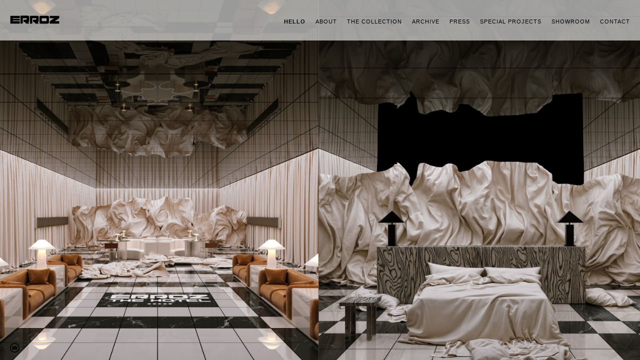

--- FILE ---
content_type: text/html; charset=UTF-8
request_url: https://www.pabloerroz.com/video-tbul/
body_size: 14601
content:
<!doctype html>
<html lang="es" site-body ng-controller="baseController" prefix="og: http://ogp.me/ns#">
<head>
        <title>VIDEO</title>
    <base href="/">
    <meta charset="UTF-8">
    <meta http-equiv="X-UA-Compatible" content="IE=edge,chrome=1">
    <meta name="viewport" content="width=device-width, initial-scale=1">

    <link rel="manifest" href="/manifest.webmanifest">

	
    <meta name="keywords" content="pabloerroz.com, VIDEO, ">
    <meta name="generator" content="pabloerroz.com">
    <meta name="author" content="pabloerroz.com">

    <meta itemprop="name" content="VIDEO">
    <meta itemprop="url" content="https://www.pabloerroz.com/video-tbul/">

    <link rel="alternate" type="application/rss+xml" title="RSS VIDEO" href="/extra/rss" />
    <!-- Open Graph data -->
    <meta property="og:title" name="title" content="VIDEO">

	
    <meta property="og:site_name" content="ERROZ">
    <meta property="og:url" content="https://www.pabloerroz.com/video-tbul/">
    <meta property="og:type" content="website">

            <!--    This part will not change dynamically: except for Gallery image-->

    <meta property="og:image" content="https://img.youtube.com/vi/2yTnvCxh6dQ/maxresdefault.jpg">
    <meta property="og:image:height" content="auto">
    <meta property="og:image:width" content="auto">

    
    <meta property="fb:app_id" content="291101395346738">

    <!-- Twitter Card data -->
    <meta name="twitter:url" content="https://www.pabloerroz.com/video-tbul/">
    <meta name="twitter:title" content="VIDEO">

	
	<meta name="twitter:site" content="ERROZ">
    <meta name="twitter:creator" content="pabloerroz.com">

    <link rel="dns-prefetch" href="https://cdn.portfolioboxdns.com">

    	
    <link rel="icon" href="https://dvqlxo2m2q99q.cloudfront.net/000_clients/219454/file/captura-de-pantalla-2025-12-16-a-las-84713-49063b.png" type="image/png" />
    <link rel="shortcut icon" href="https://dvqlxo2m2q99q.cloudfront.net/000_clients/219454/file/captura-de-pantalla-2025-12-16-a-las-84713-49063b.png" type="image/png" />

	<!-- sourcecss -->
<link rel="stylesheet" href="https://cdn.portfolioboxdns.com/pb3/application/_output/pb.out.front.ver.1764936980995.css" />
<!-- /sourcecss -->

    

</head>
<body id="pb3-body" pb-style="siteBody.getStyles()" style="visibility: hidden;" ng-cloak class="{{siteBody.getClasses()}}" data-rightclick="{{site.EnableRightClick}}" data-imgshadow="{{site.ThumbDecorationHasShadow}}" data-imgradius="{{site.ThumbDecorationBorderRadius}}"  data-imgborder="{{site.ThumbDecorationBorderWidth}}">

<img ng-if="site.LogoDoUseFile == 1" ng-src="{{site.LogoFilePath}}" alt="" style="display:none;">

<pb-scrol-to-top></pb-scrol-to-top>

<div class="containerNgView" ng-view autoscroll="true" page-font-helper></div>

<div class="base" ng-cloak>
    <div ng-if="base.popup.show" class="popup">
        <div class="bg" ng-click="base.popup.close()"></div>
        <div class="content basePopup">
            <div ng-include="base.popup.view"></div>
        </div>
    </div>
</div>

<logout-front></logout-front>

<script src="https://cdn.portfolioboxdns.com/pb3/application/_output/3rd.out.front.ver.js"></script>

<!-- sourcejs -->
<script src="https://cdn.portfolioboxdns.com/pb3/application/_output/pb.out.front.ver.1764936980995.js"></script>
<!-- /sourcejs -->

    <script>
        $(function(){
            $(document).on("contextmenu",function(e){
                return false;
            });
            $("body").on('mousedown',"img",function(){
                return false;
            });
            document.body.style.webkitTouchCallout='none';

	        $(document).on("dragstart", function() {
		        return false;
	        });
        });
    </script>
	<style>
		img {
			user-drag: none;
			user-select: none;
			-moz-user-select: none;
			-webkit-user-drag: none;
			-webkit-user-select: none;
			-ms-user-select: none;
		}
		[data-role="mobile-body"] .type-galleries main .gallery img{
			pointer-events: none;
		}
	</style>

<script>
    var isLoadedFromServer = true;
    var seeLiveMobApp = "";

    if(seeLiveMobApp == true || seeLiveMobApp == 1){
        if(pb.utils.isMobile() == true){
            pbAng.isMobileFront = seeLiveMobApp;
        }
    }
    var serverData = {
        siteJson : {"Guid":"1682KfjRpYDN49g","Id":219454,"Url":"pabloerroz.com","IsUnpublished":0,"SecondaryUrl":"pabloerroz.portfoliobox.net","AccountType":1,"LanguageId":4,"IsSiteLocked":0,"MetaValidationTag":null,"CustomCss":"","CustomHeaderBottom":null,"CustomBodyBottom":"","MobileLogoText":"PABLO ERROZ","MobileMenuBoxColor":"#ffffff","MobileLogoDoUseFile":1,"MobileLogoFileName":"ok2-03-731fd6.png","MobileLogoFileHeight":580,"MobileLogoFileWidth":1335,"MobileLogoFileNameS3Id":0,"MobileLogoFilePath":"https:\/\/dvqlxo2m2q99q.cloudfront.net\/000_clients\/219454\/file\/ok2-03-731fd6.png","MobileLogoFontFamily":"Impact,Haettenschweiler,'Franklin Gothic Bold',Charcoal,'Helvetica Inserat','Bitstream Vera Sans Bold','Arial Black',sans-serif","MobileLogoFontSize":"17px","MobileLogoFontVariant":null,"MobileLogoFontColor":"#000000","MobileMenuFontFamily":"'Helvetica Neue',Helvetica,Arial,sans-serif","MobileMenuFontSize":"14px","MobileMenuFontVariant":null,"MobileMenuFontColor":"#000000","MobileMenuIconColor":"#000000","SiteTitle":"ERROZ","SeoKeywords":"","SeoDescription":"www.pabloerroz.com","ShowSocialMediaLinks":1,"SocialButtonStyle":2,"SocialButtonColor":"#000000","SocialShowShareButtons":0,"SocialFacebookShareUrl":"https:\/\/www.facebook.com\/pages\/Pablo-Erroz\/212063408888874?ref=bookmarks","SocialFacebookUrl":null,"SocialTwitterUrl":null,"SocialFlickrUrl":null,"SocialLinkedInUrl":null,"SocialGooglePlusUrl":null,"SocialPinterestUrl":null,"SocialInstagramUrl":"http:\/\/instagram.com\/pabloerroz","SocialBlogUrl":null,"SocialFollowButton":0,"SocialFacebookPicFileName":null,"SocialHideLikeButton":1,"SocialFacebookPicFileNameS3Id":0,"SocialFacebookPicFilePath":null,"BgImagePosition":1,"BgUseImage":0,"BgColor":"#ffffff","BgFileName":null,"BgFileWidth":null,"BgFileHeight":null,"BgFileNameS3Id":0,"BgFilePath":null,"BgBoxColor":"#ffffff","LogoDoUseFile":1,"LogoText":"ERROZ","LogoFileName":"ok2-03-1fa22a.png","LogoFileHeight":580,"LogoFileWidth":1335,"LogoFileNameS3Id":0,"LogoFilePath":"https:\/\/dvqlxo2m2q99q.cloudfront.net\/000_clients\/219454\/file\/ok2-03-1fa22a.png","LogoDisplayHeight":"43px","LogoFontFamily":"Impact,Haettenschweiler,'Franklin Gothic Bold',Charcoal,'Helvetica Inserat','Bitstream Vera Sans Bold','Arial Black',sans-serif","LogoFontVariant":null,"LogoFontSize":"24px","LogoFontColor":"#000000","LogoFontSpacing":"5px","LogoFontUpperCase":1,"ActiveMenuFontIsUnderline":0,"ActiveMenuFontIsItalic":0,"ActiveMenuFontIsBold":1,"ActiveMenuFontColor":"#000000","HoverMenuFontIsUnderline":0,"HoverMenuFontIsItalic":0,"HoverMenuFontIsBold":0,"HoverMenuBackgroundColor":"transparent","ActiveMenuBackgroundColor":null,"MenuFontFamily":"'Helvetica Neue',Helvetica,Arial,sans-serif","MenuFontVariant":"","MenuFontSize":"11px","MenuFontColor":"#000000","MenuFontColorHover":"#c9c9c9","MenuBoxColor":"#ffffff","MenuBoxBorder":0,"MenuFontSpacing":"4px","MenuFontUpperCase":1,"H1FontFamily":"Impact,Haettenschweiler,'Franklin Gothic Bold',Charcoal,'Helvetica Inserat','Bitstream Vera Sans Bold','Arial Black',sans-serif","H1FontVariant":null,"H1FontColor":"#3d3d3d","H1FontSize":"22px","H1Spacing":"1px","H1UpperCase":1,"H2FontFamily":"Impact,Haettenschweiler,'Franklin Gothic Bold',Charcoal,'Helvetica Inserat','Bitstream Vera Sans Bold','Arial Black',sans-serif","H2FontVariant":null,"H2FontColor":"#3d3d3d","H2FontSize":"19px","H2Spacing":"1px","H2UpperCase":1,"H3FontFamily":"Impact,Haettenschweiler,'Franklin Gothic Bold',Charcoal,'Helvetica Inserat','Bitstream Vera Sans Bold','Arial Black',sans-serif","H3FontVariant":null,"H3FontColor":"#3d3d3d","H3FontSize":"14px","H3Spacing":"1px","H3UpperCase":0,"PFontFamily":"'Helvetica Neue',Helvetica,Arial,sans-serif","PFontVariant":null,"PFontColor":"#7a7a7a","PFontSize":"12px","PLineHeight":"15px","PLinkColor":"#0da9d9","PLinkColorHover":"#09a2b0","PSpacing":"1px","PUpperCase":0,"ListFontFamily":"Archivo","ListFontVariant":"regular","ListFontColor":"#000000","ListFontSize":"10px","ListSpacing":"2px","ListUpperCase":1,"ButtonColor":"#0a0a0a","ButtonHoverColor":"#eb0505","ButtonTextColor":"#ffffff","SiteWidth":2,"ImageQuality":null,"DznLayoutGuid":5,"DsnLayoutViewFile":"top01","DsnLayoutTitle":"top01","DsnLayoutType":"wide","DsnMobileLayoutGuid":8,"DsnMobileLayoutViewFile":"mobilemenu08","DsnMobileLayoutTitle":"mobilemenu08","FaviconFileNameS3Id":0,"FaviconFileName":"captura-de-pantalla-2025-12-16-a-las-84713-49063b.png","FaviconFilePath":"https:\/\/dvqlxo2m2q99q.cloudfront.net\/000_clients\/219454\/file\/captura-de-pantalla-2025-12-16-a-las-84713-49063b.png","ThumbDecorationBorderRadius":"0px","ThumbDecorationBorderWidth":"0px","ThumbDecorationBorderColor":"#000000","ThumbDecorationHasShadow":0,"MobileLogoDisplayHeight":"63px","IsFooterActive":0,"FooterContent":null,"MenuIsInfoBoxActive":0,"MenuInfoBoxText":"","MenuImageFileName":null,"MenuImageFileNameS3Id":null,"MenuImageFilePath":null,"FontCss":"<link id='sitefonts' href='https:\/\/fonts.googleapis.com\/css?subset=latin,latin-ext,greek,cyrillic&family=Archivo:regular' rel='stylesheet' type='text\/css'>","ShopSettings":{"Guid":"219454yOPbIOhU","SiteId":219454,"ShopName":"Pablo Erroz","Email":"info@pabloerroz.com","ResponseSubject":"Gracias por tu compra!","ResponseEmail":"Hola! Gracias por realizar tu compra recientemente con nosotros. Actualmente nos encontramos gestionando tu pedido, el cual recibir\u00e1s en un plazo m\u00e1ximo de 1-2 semanas. Por favor, no dudes en contactarnos para cualquier duda o aclaraci\u00f3n.\n\nHasta pronto!\n\nHello! Thank you for making your purchase recently with us. We are currently managing your order, which you will receive within 1-2 weeks. Please do not hesitate to contact us for any questions or clarifications.\n\nSee you soon!","ReceiptNote":null,"PaymentMethod":"paypal","InvoiceDueDays":30,"HasStripeUserData":null,"Address":"C\/Emilio Darder, 25 - 6B","Zip":7013,"City":"Palma de Mallorca","CountryCode":"ES","OrgNr":"43186972X","PayPalEmail":"pabloerroz@gmail.com","Currency":"EUR","ShippingInfo":null,"ReturnPolicy":null,"TermsConditions":null,"ShippingRegions":[{"Guid":"219454DeO3ivck","SiteId":219454,"CountryCode":"ES","ShippingCost":10,"created_at":"2020-06-19 09:36:11","updated_at":"2020-06-19 09:36:11"},{"Guid":"219454R5YdEWgH","SiteId":219454,"CountryCode":"EU","ShippingCost":15,"created_at":"2015-02-21 13:53:02","updated_at":"2016-03-23 03:05:38"}],"TaxRegions":[]},"UserTranslatedText":{"Guid":"219454f4cQEiZm","SiteId":219454,"Message":"Mensaje","YourName":"Tu nombre","EnterTheLetters":"Introduce las letras","Send":"Enviar","ThankYou":"Gracias","Refresh":"Actualizar","Follow":"Seguir","Comment":"Comentar","Share":"Compartir","CommentOnPage":"Comentar en la p\u00e1gina","ShareTheSite":"Compartir el sitio","ShareThePage":"Compartir la p\u00e1gina","AddToCart":"Add to cart","ItemWasAddedToTheCart":"The item was added to the cart","Item":"Item","YourCart":"Your cart","YourInfo":"Your info","Quantity":"Quantity","Product":"Product","ItemInCart":"Art\u00edculo en la cesta","BillingAddress":"Direcci\u00f3n de facturaci\u00f3n","ShippingAddress":"Direcci\u00f3n de Env\u00edo","OrderSummary":"Resumen del pedido","ProceedToPay":"Proceder al pago","Payment":"Pago","CardPayTitle":"Informaci\u00f3n de tarjeta de cr\u00e9dito","PaypalPayTitle":"Esta tienda usa PayPal para procesar el pago","InvoicePayTitle":"Esta tienda usa facturas para cobrar el pago","ProceedToPaypal":"Continua a Paypal para pagar","ConfirmInvoice":"Confirmar y recibir factura","NameOnCard":"Nombre en la tarjeta","APrice":"A Price","Options":"Options","SelectYourCountry":"Select your country","Remove":"Remove","NetPrice":"Net price","Vat":"Vat","ShippingCost":"Shipping cost","TotalPrice":"Total price","Name":"Name","Address":"Address","Zip":"Zip","City":"City","State":"Provincia","Country":"Country","Email":"Email","Phone":"Phone","ShippingInfo":"Shipping info","Checkout":"Checkout","Organization":"Organizaci\u00f3n","DescriptionOrder":"Descripci\u00f3n","InvoiceDate":"Fecha de la factura","ReceiptDate":"Fecha del recibo","AmountDue":"Cantidad debida","AmountPaid":"Cantidad pagada","ConfirmAndCheckout":"Confirm and checkout","Back":"Back","Pay":"Pay","ClickToPay":"Click to pay","AnErrorHasOccurred":"An error has occurred","PleaseContactUs":"Please contact us","Receipt":"Receipt","Print":"Print","Date":"Date","OrderNr":"Order nr","PayedWith":"Payed with","Seller":"Seller","HereIsYourReceipt":"Here is your receipt","AcceptTheTerms":"I accept the terms & refund policy","Unsubscribe":"Darse de baja","ViewThisOnline":"Ver online","Price":"Precio","SubTotal":"Subtotal","Tax":"Impuesto","OrderCompleteMessage":"Por favor descarga tu recibo.","DownloadReceipt":"Descargar recibo","ReturnTo":"Volver al sitio","ItemPurchasedFrom":"los art\u00edculos fueron comprados de","SameAs":"Igual que","SoldOut":"AGOTADO","ThisPageIsLocked":"La p\u00e1gina est\u00e1 bloqueada","Invoice":"Factura","BillTo":"Cobrar a:","Ref":"N\u00ba de referencia.","DueDate":"Fecha de vencimiento","Notes":"Notas:","CookieMessage":"Usamos cookies para brindarte la mejor experiencia en nuestro sitio. Al continuar utilizando este sitio web, estas aceptando el uso de cookies.","CompleteOrder":"\u00a1Gracias por tu pedido!","Prev":"Anterior","Next":"Siguiente","Tags":"Etiquetas","Description":"Descripci\u00f3n","Educations":"Educaci\u00f3n","Experiences":"Experiencia","Awards":"Premios","Exhibitions":"Exhibiciones","Skills":"Habilidades","Interests":"Intereses","Languages":"Idiomas","Contacts":"Contactos","Present":"Actual","created_at":"2014-09-25 20:50:59","updated_at":"2016-03-23 03:05:36"},"GoogleAnalyticsSnippet":"","GoogleAnalyticsObjects":null,"EnableRightClick":null,"EnableCookie":0,"EnableRSS":0,"SiteBGThumb":null,"ClubType":null,"ClubMemberAtSiteId":null,"ProfileImageFileName":null,"ProfileImageS3Id":null,"CoverImageFileName":null,"CoverImageS3Id":null,"ProfileImageFilePath":null,"CoverImageFilePath":null,"StandardBgImage":null,"NrOfProLikes":8,"NrOfFreeLikes":0,"NrOfLikes":8,"ClientCountryCode":"ES","HasRequestedSSLCert":3,"CertNextUpdateDate":1731086317,"IsFlickrWizardComplete":null,"FlickrNsId":null,"SignUpAccountType":null,"created_at":1411671059000},
        pageJson : {"Guid":"219454PmKy13PP","PageTitle":"VIDEO","Uri":"video-tbul","IsStartPage":0,"IsFavorite":0,"IsUnPublished":0,"IsPasswordProtected":0,"SeoDescription":"","BlockContent":"","DescriptionPosition":0,"ListImageMargin":null,"ListImageSize":0,"BgImage":null,"BgImageHeight":0,"BgImageWidth":0,"BgImagePosition":0,"BgImageS3LocationId":0,"PageBGThumb":null,"AddedToClubId":null,"DznTemplateGuid":129,"DsnTemplateType":"other","DsnTemplateSubGroup":"special","DsnTemplatePartDirective":null,"DsnTemplateViewFile":"fullcontentvideo","DsnTemplateProperties":[{"type":"main-video-prop","position":"contentPanel","settings":{"showFitToScreen":0}}],"DsnTemplateHasPicview":null,"DsnTemplateIsCustom":null,"DsnTemplateCustomTitle":null,"DsnTemplateCustomHtml":"","DsnTemplateCustomCss":"","DsnTemplateCustomJs":"","Video":{"Guid":"2194544ZyoBfcl","EmbeddedCode":null,"OriginalVideoUrl":"http:\/\/www.youtube.com\/watch?v=2yTnvCxh6dQ","VideoUrl":"https:\/\/www.youtube.com\/embed\/2yTnvCxh6dQ","Height":720,"Width":1280,"ThumbUrl":"https:\/\/img.youtube.com\/vi\/2yTnvCxh6dQ\/maxresdefault.jpg"},"AddedToExpo":0,"FontCss":"","CreatedAt":"2018-02-07 19:39:56"},
        menuJson : [{"Guid":"219454yf9mwiCy","SiteId":219454,"PageGuid":"219454Vb8wE0Rn","Title":"HELLO","Url":"\/hello-gwnt","Target":"_self","ListOrder":0,"ParentGuid":null,"created_at":"2022-03-18 12:16:10","updated_at":"2022-03-18 12:16:41","Children":[]},{"Guid":"21945414267Ke0v","SiteId":219454,"PageGuid":"21945414267IOUU","Title":"ABOUT","Url":"about","Target":"_self","ListOrder":1,"ParentGuid":null,"created_at":"2014-09-25 20:53:06","updated_at":"2023-11-30 16:36:45","Children":[{"Guid":"219454NpdzQ0vf","SiteId":219454,"PageGuid":null,"Title":"Sustainability","Url":"https:\/\/blue-bite-marketing-7.bluebite.io\/5485031e-f753-41a2-826a-be7680eb3eec?swiper=hide","Target":"_self","ListOrder":0,"ParentGuid":"21945414267Ke0v","created_at":"2021-06-10 08:15:08","updated_at":"2022-04-18 17:34:52","Children":[]}]},{"Guid":"219454x2llF3lR","SiteId":219454,"PageGuid":"219454T6cQp3LN","Title":"THE COLLECTION","Url":"\/thecolection","Target":"_self","ListOrder":2,"ParentGuid":null,"created_at":"2025-03-11 21:10:09","updated_at":"2025-03-11 21:25:46","Children":[{"Guid":"219454AJxYAMqk","SiteId":219454,"PageGuid":"219454iqP1pbd4","Title":"SHOW VIDEO","Url":"\/showvideo-wle2","Target":"_self","ListOrder":0,"ParentGuid":"219454x2llF3lR","created_at":"2025-03-31 16:50:25","updated_at":"2025-03-31 16:51:55","Children":[]},{"Guid":"2194548m08D9FO","SiteId":219454,"PageGuid":"219454nDY7SgPI","Title":"BACKSTAGE","Url":"\/backstage-jzm1","Target":"_self","ListOrder":1,"ParentGuid":"219454x2llF3lR","created_at":"2025-03-31 18:25:54","updated_at":"2025-03-31 19:05:31","Children":[]},{"Guid":"219454qEBLXJQ3","SiteId":219454,"PageGuid":"219454XWOQXoVH","Title":"BEHIND THE SCENES","Url":"\/behindthescenes-hu5l","Target":"_self","ListOrder":2,"ParentGuid":"219454x2llF3lR","created_at":"2025-03-31 17:55:07","updated_at":"2025-03-31 19:05:31","Children":[]}]},{"Guid":"219454143264SEW","SiteId":219454,"PageGuid":null,"Title":"ARCHIVE","Url":null,"Target":"_self","ListOrder":3,"ParentGuid":null,"created_at":"2014-11-23 12:48:24","updated_at":"2025-03-11 21:25:46","Children":[{"Guid":"219454VUr9aG1H","SiteId":219454,"PageGuid":"2194543B6dyg7F","Title":"ANNUAL 2024","Url":"\/thecollection","Target":"_self","ListOrder":0,"ParentGuid":"219454143264SEW","created_at":"2024-02-21 15:58:18","updated_at":"2025-03-11 21:24:16","Children":[{"Guid":"2194542ISVZZcw","SiteId":219454,"PageGuid":"219454BFODxeKR","Title":"SHOW VIDEO","Url":"\/showvideo-8p0a","Target":"_self","ListOrder":0,"ParentGuid":"219454VUr9aG1H","created_at":"2024-02-21 15:56:47","updated_at":"2024-02-21 16:07:19","Children":[]},{"Guid":"2194546VyiebXe","SiteId":219454,"PageGuid":"219454nDpklVfq","Title":"BACKSTAGE","Url":"\/backstage-pkeh","Target":"_self","ListOrder":1,"ParentGuid":"219454VUr9aG1H","created_at":"2024-05-05 20:19:45","updated_at":"2024-05-05 20:45:15","Children":[]}]},{"Guid":"219454YHhUP1Bm","SiteId":219454,"PageGuid":"219454WcZzs359","Title":"ANNUAL 2023","Url":"\/non-seasonal2023","Target":"_self","ListOrder":1,"ParentGuid":"219454143264SEW","created_at":"2023-02-25 09:24:05","updated_at":"2025-03-11 21:24:46","Children":[{"Guid":"2194545O9VmRBf","SiteId":219454,"PageGuid":"219454CEycRlqX","Title":"SHOW VIDEO","Url":"\/showvideo-3dai","Target":"_self","ListOrder":0,"ParentGuid":"219454YHhUP1Bm","created_at":"2023-02-26 09:32:19","updated_at":"2023-02-26 09:36:18","Children":[]},{"Guid":"219454SFLGkfL7","SiteId":219454,"PageGuid":"219454WnIwIF1F","Title":"BACKSTAGE","Url":"\/backstage-kace","Target":"_self","ListOrder":1,"ParentGuid":"219454YHhUP1Bm","created_at":"2023-08-20 11:07:53","updated_at":"2023-08-20 12:03:24","Children":[]},{"Guid":"219454EyNP3M1G","SiteId":219454,"PageGuid":"219454pQrx2GCm","Title":"BEHIND THE SCENES","Url":"\/behindthescenes-zqri","Target":"_self","ListOrder":2,"ParentGuid":"219454YHhUP1Bm","created_at":"2023-04-05 10:08:10","updated_at":"2023-08-20 12:03:24","Children":[]}]},{"Guid":"219454mCd6sVZG","SiteId":219454,"PageGuid":"2194549I1pU324","Title":"ANNUAL 2022","Url":"\/non-seasonal2223","Target":"_self","ListOrder":2,"ParentGuid":"219454143264SEW","created_at":"2022-03-18 12:05:11","updated_at":"2025-03-11 21:25:16","Children":[{"Guid":"2194545XYA1AiW","SiteId":219454,"PageGuid":"219454V4jVdJ4f","Title":"SHOW VIDEO ","Url":"\/showvideo-s49o","Target":"_self","ListOrder":0,"ParentGuid":"219454mCd6sVZG","created_at":"2022-03-18 12:11:40","updated_at":"2022-03-18 12:13:40","Children":[]},{"Guid":"2194546PBwnyFd","SiteId":219454,"PageGuid":"2194542O97b3i6","Title":"BACKSTAGE","Url":"\/backstage-gomh","Target":"_self","ListOrder":1,"ParentGuid":"219454mCd6sVZG","created_at":"2022-06-13 16:14:45","updated_at":"2022-06-13 16:24:16","Children":[]},{"Guid":"219454qK6SbD99","SiteId":219454,"PageGuid":"219454mq1Dj1QF","Title":"TRACEABILITY","Url":"\/traceability","Target":"_self","ListOrder":2,"ParentGuid":"219454mCd6sVZG","created_at":"2022-03-18 12:09:41","updated_at":"2022-06-13 16:24:16","Children":[]},{"Guid":"219454BbLvhX76","SiteId":219454,"PageGuid":"2194545FejMWHa","Title":"XYEARS EDITION - THANKYOU","Url":"\/xyearsedition-thankyou","Target":"_self","ListOrder":3,"ParentGuid":"219454mCd6sVZG","created_at":"2022-03-18 12:17:40","updated_at":"2022-06-13 16:24:16","Children":[]}]},{"Guid":"219454TJTSLapF","SiteId":219454,"PageGuid":"219454vIapHmhs","Title":"ANNUAL 2021","Url":"\/non-seasonal2022-ljkx","Target":"_self","ListOrder":3,"ParentGuid":"219454143264SEW","created_at":"2021-04-22 18:15:28","updated_at":"2025-03-11 21:25:16","Children":[{"Guid":"219454IT4UDMB2","SiteId":219454,"PageGuid":"219454QArQ3hz4","Title":"PART 2","Url":"\/part2","Target":"_self","ListOrder":0,"ParentGuid":"219454TJTSLapF","created_at":"2021-10-30 09:31:08","updated_at":"2022-01-09 12:45:58","Children":[]},{"Guid":"219454DWi07OMF","SiteId":219454,"PageGuid":"219454XJTWWP63","Title":"CAMPAIGN","Url":"\/campaign-cw4h","Target":"_self","ListOrder":1,"ParentGuid":"219454TJTSLapF","created_at":"2022-01-09 12:38:28","updated_at":"2022-01-09 12:45:58","Children":[]},{"Guid":"219454nWi8vZDX","SiteId":219454,"PageGuid":"219454Sb3uJSx5","Title":"SHOW VIDEO - MBFWM","Url":"\/showvideo-ir3x","Target":"_self","ListOrder":2,"ParentGuid":"219454TJTSLapF","created_at":"2021-04-30 12:23:48","updated_at":"2022-01-09 12:45:58","Children":[]},{"Guid":"219454a1Hb6Uf9","SiteId":219454,"PageGuid":"219454oiZ5Idas","Title":"DIGITAL SHOW IN LA PEDRERA","Url":"\/digitalshowinlapedrera","Target":"_self","ListOrder":3,"ParentGuid":"219454TJTSLapF","created_at":"2021-04-30 12:27:18","updated_at":"2022-01-09 12:45:28","Children":[]},{"Guid":"219454JRNIm5V0","SiteId":219454,"PageGuid":"219454Ks3mhKO0","Title":"BEHIND THE SCENES","Url":"\/behindthescenes-rbwj","Target":"_self","ListOrder":4,"ParentGuid":"219454TJTSLapF","created_at":"2021-09-04 18:43:52","updated_at":"2022-01-09 12:45:28","Children":[]},{"Guid":"219454G85P3hjH","SiteId":219454,"PageGuid":"219454ZKsixOK3","Title":"BACKSTAGE","Url":"\/backstage-mv6q","Target":"_self","ListOrder":5,"ParentGuid":"219454TJTSLapF","created_at":"2021-10-04 13:03:50","updated_at":"2022-01-09 12:45:28","Children":[]},{"Guid":"2194549tIYE4kB","SiteId":219454,"PageGuid":"21945496sWt2DI","Title":"PROCESSES","Url":"\/process-eysh","Target":"_self","ListOrder":6,"ParentGuid":"219454TJTSLapF","created_at":"2021-07-27 11:14:09","updated_at":"2022-01-09 12:45:28","Children":[]}]},{"Guid":"2194542KFH1IiR","SiteId":219454,"PageGuid":"2194547i7gtikB","Title":"ANNUAL 2020","Url":"\/non-seasonal2021","Target":"_self","ListOrder":4,"ParentGuid":"219454143264SEW","created_at":"2020-02-08 14:50:43","updated_at":"2025-03-11 21:25:16","Children":[{"Guid":"219454MjLP7TZE","SiteId":219454,"PageGuid":"219454IZfF9eHT","Title":"SHOW VIDEO","Url":"\/showvideo-cjg0","Target":"_self","ListOrder":0,"ParentGuid":"2194542KFH1IiR","created_at":"2020-02-08 15:19:30","updated_at":"2020-02-09 09:28:15","Children":[]},{"Guid":"219454s4a41Qwm","SiteId":219454,"PageGuid":"2194549sSVzuRb","Title":"CAMPAIGN","Url":"\/campaign-h6c4","Target":"_self","ListOrder":1,"ParentGuid":"2194542KFH1IiR","created_at":"2020-12-08 10:43:00","updated_at":"2020-12-08 10:45:00","Children":[]},{"Guid":"2194548WJJVJv0","SiteId":219454,"PageGuid":"219454ej6swqmn","Title":"BACKSTAGE","Url":"\/backstage-0hob","Target":"_self","ListOrder":2,"ParentGuid":"2194542KFH1IiR","created_at":"2020-03-03 16:35:14","updated_at":"2020-12-08 10:45:00","Children":[]},{"Guid":"219454VQ4UUevO","SiteId":219454,"PageGuid":"219454TMR3sTfq","Title":"BEHIND SCENES","Url":"\/behindscenes","Target":"_self","ListOrder":3,"ParentGuid":"2194542KFH1IiR","created_at":"2020-03-03 17:08:40","updated_at":"2020-12-08 10:45:00","Children":[]},{"Guid":"219454hUAqVA8Q","SiteId":219454,"PageGuid":"219454U7QfzJU0","Title":"ARTWORKS","Url":"\/artworks","Target":"_self","ListOrder":4,"ParentGuid":"2194542KFH1IiR","created_at":"2021-02-03 07:57:49","updated_at":"2021-02-03 08:02:12","Children":[]}]},{"Guid":"219454SILJ3p3O","SiteId":219454,"PageGuid":"219454iiI5YHtW","Title":"ANNUAL 2019","Url":"\/non-seasonal2020","Target":"_self","ListOrder":5,"ParentGuid":"219454143264SEW","created_at":"2019-02-13 13:30:48","updated_at":"2025-03-11 21:25:16","Children":[{"Guid":"219454N0EpKX7t","SiteId":219454,"PageGuid":"219454LD73nuXM","Title":"SHOW VIDEO","Url":"\/showvideo","Target":"_self","ListOrder":0,"ParentGuid":"219454SILJ3p3O","created_at":"2019-02-13 14:51:41","updated_at":"2019-02-13 14:52:11","Children":[]},{"Guid":"219454IadIWy8w","SiteId":219454,"PageGuid":"219454poBy4MVp","Title":"CAMPAIGN","Url":"\/campaign-veum","Target":"_self","ListOrder":1,"ParentGuid":"219454SILJ3p3O","created_at":"2019-07-16 13:16:52","updated_at":"2019-07-16 13:21:52","Children":[]},{"Guid":"219454YXJHnmL4","SiteId":219454,"PageGuid":"219454jVPxLP6I","Title":"BEHIND THE SCENES","Url":"\/behindthescenes","Target":"_self","ListOrder":2,"ParentGuid":"219454SILJ3p3O","created_at":"2019-04-22 17:45:38","updated_at":"2019-07-16 13:21:52","Children":[]}]},{"Guid":"219454BfTtw88o","SiteId":219454,"PageGuid":"219454ksOHKBrj","Title":"AUTUMN\/WINTER 19\/20","Url":"\/autumnwinter2019","Target":"_self","ListOrder":6,"ParentGuid":"219454143264SEW","created_at":"2018-02-04 14:20:34","updated_at":"2025-03-11 21:24:16","Children":[{"Guid":"219454hasYG31u","SiteId":219454,"PageGuid":"219454PmKy13PP","Title":"VIDEO","Url":"\/video-tbul","Target":"_self","ListOrder":0,"ParentGuid":"219454BfTtw88o","created_at":"2018-02-07 19:40:02","updated_at":"2018-02-07 19:43:39","Children":[]},{"Guid":"219454ch0FzaGl","SiteId":219454,"PageGuid":"219454qwEptPR4","Title":"BACKSTAGE","Url":"\/backstage-i74r","Target":"_self","ListOrder":1,"ParentGuid":"219454BfTtw88o","created_at":"2018-02-10 10:24:54","updated_at":"2018-02-10 10:47:14","Children":[]},{"Guid":"219454hfoWnA8z","SiteId":219454,"PageGuid":"219454jl515JhT","Title":"MAKING OFF","Url":"\/fwn6f9ff18","Target":"_self","ListOrder":2,"ParentGuid":"219454BfTtw88o","created_at":"2018-02-18 12:03:18","updated_at":"2018-02-18 12:06:19","Children":[]}]},{"Guid":"219454ox8TRYjl","SiteId":219454,"PageGuid":"219454yDWqsCM5","Title":"SPRING SUMMER 2018","Url":"\/springsummer2018","Target":"_self","ListOrder":7,"ParentGuid":"219454143264SEW","created_at":"2017-06-28 09:38:22","updated_at":"2025-03-11 21:24:17","Children":[{"Guid":"219454SL57bpxw","SiteId":219454,"PageGuid":"219454jl91beTi","Title":"VIDEO","Url":"\/video-lo9e","Target":"_self","ListOrder":0,"ParentGuid":"219454ox8TRYjl","created_at":"2017-06-28 09:49:22","updated_at":"2017-06-28 13:31:59","Children":[]},{"Guid":"219454IxcuT8er","SiteId":219454,"PageGuid":"219454xw3tGZYF","Title":"CAMPAIGN","Url":"\/campaign-sjwv","Target":"_self","ListOrder":1,"ParentGuid":"219454ox8TRYjl","created_at":"2018-04-07 10:36:35","updated_at":"2018-04-07 10:42:35","Children":[]},{"Guid":"2194543IOe5u7l","SiteId":219454,"PageGuid":"219454j4RU7y4t","Title":"BACKSTAGE","Url":"\/backstage-b6lw","Target":"_self","ListOrder":2,"ParentGuid":"219454ox8TRYjl","created_at":"2017-07-17 11:23:09","updated_at":"2018-04-07 10:42:35","Children":[]},{"Guid":"219454cWCScmF3","SiteId":219454,"PageGuid":"219454tcZySz5b","Title":"MAKING OFF","Url":"\/makingof-zplu","Target":"_self","ListOrder":3,"ParentGuid":"219454ox8TRYjl","created_at":"2017-07-11 09:41:46","updated_at":"2021-06-17 11:50:55","Children":[]}]},{"Guid":"219454q3f8nBip","SiteId":219454,"PageGuid":"219454KclKQQYu","Title":"AUTUMN\/WINTER 2018","Url":"\/autunwinter2018","Target":"_self","ListOrder":8,"ParentGuid":"219454143264SEW","created_at":"2017-02-10 11:28:09","updated_at":"2025-03-11 21:24:17","Children":[{"Guid":"219454lZSMTpon","SiteId":219454,"PageGuid":"219454a4gqsk5V","Title":"VIDEO","Url":"\/video-mfr4","Target":"_self","ListOrder":0,"ParentGuid":"219454q3f8nBip","created_at":"2017-02-10 17:38:56","updated_at":"2017-02-10 17:40:27","Children":[]},{"Guid":"219454L2c0XVO1","SiteId":219454,"PageGuid":"219454YF2rg0F1","Title":"BACKSTAGE","Url":"\/backstage-ohuw","Target":"_self","ListOrder":1,"ParentGuid":"219454q3f8nBip","created_at":"2017-03-02 20:06:43","updated_at":"2017-03-02 21:55:27","Children":[]},{"Guid":"219454R5MTO0NX","SiteId":219454,"PageGuid":"2194544CdAuurZ","Title":"MAKING OFF","Url":"\/makingoff","Target":"_self","ListOrder":2,"ParentGuid":"219454q3f8nBip","created_at":"2017-03-03 16:30:23","updated_at":"2017-03-03 16:32:24","Children":[]}]},{"Guid":"2194541633GZFc","SiteId":219454,"PageGuid":"2194541633zfZM","Title":"AUTUMN\/WINTER 2017","Url":"autumnwinter-201736","Target":"_self","ListOrder":9,"ParentGuid":"219454143264SEW","created_at":"2016-02-03 20:28:42","updated_at":"2025-03-11 21:24:17","Children":[{"Guid":"2194542xNKe20w","SiteId":219454,"PageGuid":"219454hofFJwmz","Title":"VIDEO","Url":"\/video-fket","Target":"_self","ListOrder":0,"ParentGuid":"2194541633GZFc","created_at":"2019-08-15 12:11:28","updated_at":"2019-08-15 12:15:27","Children":[]},{"Guid":"2194541633aDsL","SiteId":219454,"PageGuid":"2194541633Vqgo","Title":"BACKSTAGE","Url":"backstage25","Target":"_self","ListOrder":1,"ParentGuid":"2194541633GZFc","created_at":"2016-02-03 21:21:06","updated_at":"2024-08-27 10:02:43","Children":[]},{"Guid":"2194541634YcMS","SiteId":219454,"PageGuid":"2194541634KBtp","Title":"PREVIEW","Url":"preview","Target":"_self","ListOrder":2,"ParentGuid":"2194541633GZFc","created_at":"2016-02-04 16:43:07","updated_at":"2024-08-27 10:02:43","Children":[]},{"Guid":"2194541633Kky8","SiteId":219454,"PageGuid":"2194541633Pwvn","Title":"MAKING OFF","Url":"making-off13","Target":"_self","ListOrder":3,"ParentGuid":"2194541633GZFc","created_at":"2016-02-03 20:48:35","updated_at":"2024-08-27 10:02:43","Children":[]}]},{"Guid":"2194541519789VM","SiteId":219454,"PageGuid":"21945415197EP9s","Title":"SPRING SUMMER 2016","Url":"spring-summer-2016","Target":"_self","ListOrder":10,"ParentGuid":"219454143264SEW","created_at":"2015-07-17 12:24:15","updated_at":"2025-03-11 21:24:17","Children":[{"Guid":"2194547qzBuj5i","SiteId":219454,"PageGuid":"2194540pzMh8q9","Title":"VIDEO","Url":"\/video-wy7w","Target":"_self","ListOrder":0,"ParentGuid":"2194541519789VM","created_at":"2019-08-15 12:16:00","updated_at":"2019-08-15 12:17:30","Children":[]},{"Guid":"21945465fEnp4k","SiteId":219454,"PageGuid":"219454KDx9E9Bw","Title":"WOMENSWEAR CAMPAIGN","Url":"\/womenswearcampaign","Target":"_self","ListOrder":1,"ParentGuid":"2194541519789VM","created_at":"2016-04-26 15:38:08","updated_at":"2019-08-15 12:17:30","Children":[]},{"Guid":"2194541611xsof","SiteId":219454,"PageGuid":"2194541611jhwx","Title":"MENSWEAR CAMPAIGN","Url":"menswear-campaign","Target":"_self","ListOrder":2,"ParentGuid":"2194541519789VM","created_at":"2016-01-12 10:50:05","updated_at":"2019-08-15 12:17:30","Children":[]},{"Guid":"219454151977NbT","SiteId":219454,"PageGuid":"21945415197r5Jc","Title":"BACKSTAGE","Url":"backstage","Target":"_self","ListOrder":3,"ParentGuid":"2194541519789VM","created_at":"2015-07-17 17:08:58","updated_at":"2019-08-15 12:17:30","Children":[]}]},{"Guid":"2194541534pFFn","SiteId":219454,"PageGuid":"2194541534iYly","Title":"AUTUMN\/WINTER 2015-2016","Url":"autumnwinter-2015-2016","Target":"_self","ListOrder":11,"ParentGuid":"219454143264SEW","created_at":"2015-02-04 21:40:04","updated_at":"2025-03-11 21:24:17","Children":[{"Guid":"219454qIQOHSI7","SiteId":219454,"PageGuid":"219454Lk3mMtIy","Title":"VIDEO","Url":"\/video-kdqy","Target":"_self","ListOrder":0,"ParentGuid":"2194541534pFFn","created_at":"2019-08-15 12:18:00","updated_at":"2019-08-15 12:22:09","Children":[]},{"Guid":"21945415273NZG8","SiteId":219454,"PageGuid":"21945415273qx3v","Title":"CAMPAIGN","Url":"campaign88","Target":"_self","ListOrder":1,"ParentGuid":"2194541534pFFn","created_at":"2015-10-01 09:55:18","updated_at":"2019-08-15 12:17:30","Children":[]},{"Guid":"21945415197b6PU","SiteId":219454,"PageGuid":"21945415197t3KE","Title":"BACKSTAGE","Url":"backstage28","Target":"_self","ListOrder":2,"ParentGuid":"2194541534pFFn","created_at":"2015-07-17 17:23:52","updated_at":"2019-08-15 12:17:30","Children":[]}]},{"Guid":"21945414302eoyJ","SiteId":219454,"PageGuid":"21945414302VnXi","Title":"SPRING\/SUMMER 2015","Url":"spring-summer-2015","Target":"_self","ListOrder":12,"ParentGuid":"219454143264SEW","created_at":"2014-10-30 11:07:56","updated_at":"2025-03-11 21:24:17","Children":[{"Guid":"21945414298MYcI","SiteId":219454,"PageGuid":"21945414298zrcl","Title":"VIDEO","Url":"catwalk-video","Target":"_self","ListOrder":0,"ParentGuid":"21945414302eoyJ","created_at":"2014-10-26 14:11:18","updated_at":"2016-03-23 03:05:36","Children":[]},{"Guid":"219454142982q8h","SiteId":219454,"PageGuid":"21945414298bFWU","Title":"BACKSTAGE","Url":"making-off35","Target":"_self","ListOrder":1,"ParentGuid":"21945414302eoyJ","created_at":"2014-10-26 14:12:26","updated_at":"2016-03-23 03:05:36","Children":[]},{"Guid":"21945414302HZUk","SiteId":219454,"PageGuid":"21945414302HHNq","Title":"MAKING OFF","Url":"\/making-of37","Target":"_self","ListOrder":2,"ParentGuid":"21945414302eoyJ","created_at":"2014-10-30 13:58:42","updated_at":"2021-06-17 11:51:55","Children":[]}]},{"Guid":"21945414298EpfF","SiteId":219454,"PageGuid":"21945414298smyM","Title":"AUTUMN\/WINTER '14-'15","Url":"autumnwinter-","Target":"_self","ListOrder":13,"ParentGuid":"219454143264SEW","created_at":"2014-10-26 14:17:30","updated_at":"2025-03-11 21:24:17","Children":[]}]},{"Guid":"219454143023Ngu","SiteId":219454,"PageGuid":"21945414302ZuMt","Title":"PRESS","Url":"press","Target":"_self","ListOrder":4,"ParentGuid":null,"created_at":"2014-10-30 11:14:17","updated_at":"2025-03-11 21:25:47","Children":[]},{"Guid":"219454YqptOb4X","SiteId":219454,"PageGuid":"219454Tb99AZue","Title":"SPECIAL PROJECTS","Url":"\/xxx","Target":"_self","ListOrder":5,"ParentGuid":null,"created_at":"2020-04-13 10:25:39","updated_at":"2025-03-11 21:25:47","Children":[{"Guid":"219454lpvVjUUX","SiteId":219454,"PageGuid":"219454J2uyFh6a","Title":"BRANDS","Url":"\/brands","Target":"_self","ListOrder":0,"ParentGuid":"219454YqptOb4X","created_at":"2024-05-05 11:07:55","updated_at":"2024-05-05 11:09:56","Children":[{"Guid":"219454fueYKNNL","SiteId":219454,"PageGuid":"219454oGeElgxW","Title":"LUCES NAVIDAD COMUNIDAD DE MADRID","Url":"\/lucesnavidadcomunidaddemadrid","Target":"_self","ListOrder":0,"ParentGuid":"219454lpvVjUUX","created_at":"2025-12-01 21:00:19","updated_at":"2025-12-01 21:11:49","Children":[]},{"Guid":"2194544eOKuXit","SiteId":219454,"PageGuid":"219454CVUGEAjZ","Title":"IBERIA | TALENTO A BORDO ","Url":"\/iberiatalentoabordo","Target":"_self","ListOrder":1,"ParentGuid":"219454lpvVjUUX","created_at":"2022-04-15 14:22:14","updated_at":"2025-12-01 21:11:49","Children":[]},{"Guid":"219454nhui5QxN","SiteId":219454,"PageGuid":"219454GlZQIE5E","Title":"XIAOMI","Url":"\/xiaomi","Target":"_self","ListOrder":2,"ParentGuid":"219454lpvVjUUX","created_at":"2024-05-05 14:36:27","updated_at":"2025-12-01 21:11:49","Children":[]},{"Guid":"219454LV57MJNt","SiteId":219454,"PageGuid":"219454YJV1r4Ux","Title":"CHUPA CHUPS","Url":"\/chupachups","Target":"_self","ListOrder":3,"ParentGuid":"219454lpvVjUUX","created_at":"2024-03-13 21:19:01","updated_at":"2025-12-01 21:11:49","Children":[]},{"Guid":"219454is8OySxx","SiteId":219454,"PageGuid":"219454pFtoAJM8","Title":"MALLORCA LIVE FESTIVAL","Url":"\/mallorcalivefestival","Target":"_self","ListOrder":4,"ParentGuid":"219454lpvVjUUX","created_at":"2025-06-23 15:41:25","updated_at":"2025-12-01 21:11:49","Children":[]},{"Guid":"219454kHVGJucc","SiteId":219454,"PageGuid":"219454keWA1w7f","Title":"GREFUSA","Url":"\/grefusaxpabloerroz","Target":"_self","ListOrder":5,"ParentGuid":"219454lpvVjUUX","created_at":"2023-03-10 14:11:38","updated_at":"2025-12-01 21:11:49","Children":[]},{"Guid":"219454d8YgsVac","SiteId":219454,"PageGuid":"219454oSIpqLUQ","Title":"AIR EUROPA + MADO 2024","Url":"\/aireuropa","Target":"_self","ListOrder":6,"ParentGuid":"219454lpvVjUUX","created_at":"2023-09-06 12:53:10","updated_at":"2025-12-01 21:11:49","Children":[]},{"Guid":"2194546g7P8MTy","SiteId":219454,"PageGuid":"219454T68avAMR","Title":"FUJIFILM | INSTAX CAMERA","Url":"\/instaxfujifilm","Target":"_self","ListOrder":7,"ParentGuid":"219454lpvVjUUX","created_at":"2021-06-24 10:32:56","updated_at":"2025-12-01 21:11:49","Children":[]},{"Guid":"219454kCTgA02d","SiteId":219454,"PageGuid":"219454sr51xNxn","Title":"LOTUSSE","Url":"\/lotusse","Target":"_self","ListOrder":8,"ParentGuid":"219454lpvVjUUX","created_at":"2025-03-19 13:29:20","updated_at":"2025-12-01 21:11:49","Children":[]},{"Guid":"219454vusLwGpr","SiteId":219454,"PageGuid":"219454KKK89izK","Title":"FORMICA GROUP","Url":"\/formicagroup","Target":"_self","ListOrder":9,"ParentGuid":"219454lpvVjUUX","created_at":"2025-03-31 17:36:14","updated_at":"2025-12-01 21:11:49","Children":[]},{"Guid":"219454G91fwWOd","SiteId":219454,"PageGuid":"219454VeoiIu2p","Title":"PLOOM","Url":"\/ploom","Target":"_self","ListOrder":10,"ParentGuid":"219454lpvVjUUX","created_at":"2025-03-19 13:03:25","updated_at":"2025-12-01 21:11:49","Children":[]},{"Guid":"219454cn8Bxl0M","SiteId":219454,"PageGuid":"219454NdDjtNDX","Title":"FABRIQUE ASIA | WINTER 2022","Url":"\/fabriqueasia","Target":"_self","ListOrder":11,"ParentGuid":"219454lpvVjUUX","created_at":"2022-11-16 10:46:18","updated_at":"2025-12-01 21:11:49","Children":[]},{"Guid":"219454UZ3AACOh","SiteId":219454,"PageGuid":"219454Y0MWgfJU","Title":"FABRIQUE ASIA |\u00a0SUMMER 2023","Url":"\/fabriquesummer2023collection","Target":"_self","ListOrder":12,"ParentGuid":"219454lpvVjUUX","created_at":"2023-08-16 19:15:25","updated_at":"2025-12-01 21:11:49","Children":[]},{"Guid":"219454uBEhhuke","SiteId":219454,"PageGuid":"219454IhAQwIFF","Title":"CARAMELO 1969","Url":"\/caramelo1969-pchw","Target":"_self","ListOrder":13,"ParentGuid":"219454lpvVjUUX","created_at":"2016-10-28 11:26:01","updated_at":"2025-12-01 21:11:49","Children":[]}]},{"Guid":"219454VN9gK9Ye","SiteId":219454,"PageGuid":"219454tcXzeaI3","Title":"FURNITURES","Url":"\/furnitures","Target":"_self","ListOrder":1,"ParentGuid":"219454YqptOb4X","created_at":"2024-05-05 11:08:26","updated_at":"2024-05-05 12:23:56","Children":[{"Guid":"2194549uLgNgEW","SiteId":219454,"PageGuid":"219454VnnGCIav","Title":"\u00c9TIENNE","Url":"\/aj65d1a63h","Target":"_self","ListOrder":0,"ParentGuid":"219454VN9gK9Ye","created_at":"2024-11-12 11:02:16","updated_at":"2024-11-12 11:36:17","Children":[]},{"Guid":"219454dgb0wCJs","SiteId":219454,"PageGuid":"219454ba65Mcsv","Title":"DAM & MARLOT | MAVILOP 2023","Url":"\/happydamfurniture","Target":"_self","ListOrder":1,"ParentGuid":"219454VN9gK9Ye","created_at":"2023-07-31 11:53:30","updated_at":"2025-03-31 19:12:36","Children":[]},{"Guid":"219454OfPy5NTm","SiteId":219454,"PageGuid":"219454gq31ZYWA","Title":"ELIOT CONTRACT COLLECTION | MAVILOP 2022","Url":"\/eliotcontractcollection","Target":"_self","ListOrder":2,"ParentGuid":"219454VN9gK9Ye","created_at":"2022-04-15 15:07:14","updated_at":"2024-11-12 11:36:17","Children":[]},{"Guid":"219454WFfrGPpM","SiteId":219454,"PageGuid":"2194541cqMkjwS","Title":"ALASKA | MAVILOP 2021","Url":"\/furniturecollection","Target":"_self","ListOrder":3,"ParentGuid":"219454VN9gK9Ye","created_at":"2021-09-14 08:35:25","updated_at":"2024-11-12 11:36:17","Children":[]},{"Guid":"219454rd2qJGaF","SiteId":219454,"PageGuid":"219454Y6wWFFGD","Title":"SILLA MALLORCA | AULETS ARQUITECTES","Url":"\/sillamallorcaauletsarquitectes","Target":"_self","ListOrder":4,"ParentGuid":"219454VN9gK9Ye","created_at":"2023-11-25 11:41:55","updated_at":"2024-11-12 11:36:17","Children":[]}]},{"Guid":"2194547g2ruqcG","SiteId":219454,"PageGuid":"219454cYuvAJ0P","Title":"WINES","Url":"\/wines","Target":"_self","ListOrder":2,"ParentGuid":"219454YqptOb4X","created_at":"2025-06-23 16:51:29","updated_at":"2025-06-23 16:52:30","Children":[{"Guid":"219454RuTKIZWW","SiteId":219454,"PageGuid":"2194541UKUoiTR","Title":"BODEGA LAUS (GRUPO ENATE)","Url":"\/bodegalaus","Target":"_self","ListOrder":0,"ParentGuid":"2194547g2ruqcG","created_at":"2022-04-26 10:41:38","updated_at":"2025-06-23 16:53:30","Children":[]},{"Guid":"219454SeTwK4vo","SiteId":219454,"PageGuid":"219454LDNNdPSv","Title":"CAMPO VIEJO (PERNOD RICARD GROUP)","Url":"\/campoviejoxpabloerroz","Target":"_self","ListOrder":1,"ParentGuid":"2194547g2ruqcG","created_at":"2022-10-06 16:37:23","updated_at":"2025-06-23 16:53:30","Children":[]},{"Guid":"2194541ACLnj8I","SiteId":219454,"PageGuid":"219454dOctEyw6","Title":"BODEGAS EMILIO MORO","Url":"\/emiliomoro","Target":"_self","ListOrder":2,"ParentGuid":"2194547g2ruqcG","created_at":"2025-06-23 13:22:03","updated_at":"2025-06-23 16:53:00","Children":[]},{"Guid":"219454MZuy4S88","SiteId":219454,"PageGuid":"219454m9ZtL10L","Title":"MAQUINA&TABLA","Url":"\/maquinatablawines","Target":"_self","ListOrder":3,"ParentGuid":"2194547g2ruqcG","created_at":"2021-10-19 15:22:50","updated_at":"2025-06-23 16:53:30","Children":[]}]},{"Guid":"219454X4gGX5sB","SiteId":219454,"PageGuid":"2194546wzef2xA","Title":"BULTHAUP KITCHENS","Url":"\/bulthaupkitchens","Target":"_self","ListOrder":3,"ParentGuid":"219454YqptOb4X","created_at":"2024-05-05 11:56:26","updated_at":"2025-06-23 16:52:30","Children":[]},{"Guid":"219454yhc6d5Nz","SiteId":219454,"PageGuid":"219454ZcPsm8cz","Title":"LIGHTING","Url":"\/enzolamp","Target":"_self","ListOrder":4,"ParentGuid":"219454YqptOb4X","created_at":"2020-03-30 12:49:42","updated_at":"2025-06-23 16:52:30","Children":[]},{"Guid":"219454tKlnW8nb","SiteId":219454,"PageGuid":"2194543aBCCh4F","Title":"RUGS","Url":"\/rugs","Target":"_self","ListOrder":5,"ParentGuid":"219454YqptOb4X","created_at":"2024-05-05 11:08:55","updated_at":"2025-06-23 16:52:30","Children":[{"Guid":"219454udWVBpci","SiteId":219454,"PageGuid":"219454KcDEyryI","Title":"PABLO ERROZ RUGS COLLECTION ","Url":"\/2ugscollection","Target":"_self","ListOrder":0,"ParentGuid":"219454tKlnW8nb","created_at":"2023-11-24 10:11:30","updated_at":"2024-05-05 14:59:06","Children":[]},{"Guid":"219454LIxLcjEj","SiteId":219454,"PageGuid":"219454ZGP2L3iM","Title":"KAYMANTA RUGS","Url":"\/kaymantarugs","Target":"_self","ListOrder":1,"ParentGuid":"219454tKlnW8nb","created_at":"2022-11-16 10:19:12","updated_at":"2024-05-05 14:59:06","Children":[]},{"Guid":"219454rvut4mrG","SiteId":219454,"PageGuid":"219454xApZgUXh","Title":"HISPANIA RUGS 2021","Url":"\/ns22rugs","Target":"_self","ListOrder":2,"ParentGuid":"219454tKlnW8nb","created_at":"2021-06-18 11:48:20","updated_at":"2024-05-05 14:59:06","Children":[]},{"Guid":"219454tqELNrNF","SiteId":219454,"PageGuid":"219454u8YpiDBk","Title":"HISPANIA RUGS 2020","Url":"\/hispaniacarpets","Target":"_self","ListOrder":3,"ParentGuid":"219454tKlnW8nb","created_at":"2020-05-05 12:13:55","updated_at":"2024-05-05 14:59:06","Children":[]}]},{"Guid":"2194544wK6n7Et","SiteId":219454,"PageGuid":"219454o3nX7U5S","Title":"TILES","Url":"\/tiles","Target":"_self","ListOrder":6,"ParentGuid":"219454YqptOb4X","created_at":"2024-05-05 11:39:25","updated_at":"2025-06-23 16:52:30","Children":[{"Guid":"219454XbjY7yv6","SiteId":219454,"PageGuid":"219454aRODpqK3","Title":"TRENZADOS | GAYAFORES 2024","Url":"\/trenzados","Target":"_self","ListOrder":0,"ParentGuid":"2194544wK6n7Et","created_at":"2024-05-12 12:12:25","updated_at":"2024-05-12 12:29:55","Children":[]},{"Guid":"2194543wbgXJga","SiteId":219454,"PageGuid":"219454MfaH0O28","Title":"DAMERO TILES COLLECTION 2023 | GAYAFORES","Url":"\/damerocollection2023","Target":"_self","ListOrder":1,"ParentGuid":"2194544wK6n7Et","created_at":"2023-07-09 20:17:29","updated_at":"2024-05-12 12:29:55","Children":[]},{"Guid":"219454nGCY4WuC","SiteId":219454,"PageGuid":"219454fpWDoDdn","Title":"CONTRAST COBALTO 2022 |\u00a0GAYAFORES","Url":"\/contrastcobalto","Target":"_self","ListOrder":2,"ParentGuid":"2194544wK6n7Et","created_at":"2022-04-15 14:51:47","updated_at":"2024-05-12 12:29:55","Children":[]},{"Guid":"219454BFF5iikO","SiteId":219454,"PageGuid":"2194544lVBmz06","Title":"TILES COLLECTION 2021 |\u00a0GAYAFORES","Url":"\/gayafores","Target":"_self","ListOrder":3,"ParentGuid":"2194544wK6n7Et","created_at":"2021-06-20 10:31:36","updated_at":"2024-05-12 12:29:55","Children":[]}]},{"Guid":"219454CK5W4Afy","SiteId":219454,"PageGuid":"219454D6UsqBpH","Title":"X YEARS - THE BOOK","Url":"\/xyearsedition-thebook","Target":"_self","ListOrder":7,"ParentGuid":"219454YqptOb4X","created_at":"2023-01-15 15:36:08","updated_at":"2025-06-23 16:52:30","Children":[]},{"Guid":"219454Fkm9wOab","SiteId":219454,"PageGuid":"219454VvthdUbI","Title":"HOUSES","Url":"\/houses","Target":"_self","ListOrder":8,"ParentGuid":"219454YqptOb4X","created_at":"2024-05-05 11:48:26","updated_at":"2025-06-23 16:52:30","Children":[{"Guid":"219454uXzxRqgK","SiteId":219454,"PageGuid":"219454S6Lajbcr","Title":"ATOCHA","Url":"\/atocha","Target":"_self","ListOrder":0,"ParentGuid":"219454Fkm9wOab","created_at":"2025-07-26 10:09:58","updated_at":"2025-07-26 10:27:00","Children":[]},{"Guid":"219454hFWiYFuM","SiteId":219454,"PageGuid":"219454hWHcriHd","Title":"CASA BENAVIDES","Url":"\/casabenavides","Target":"_self","ListOrder":1,"ParentGuid":"219454Fkm9wOab","created_at":"2020-04-06 09:26:51","updated_at":"2025-07-26 10:27:00","Children":[]}]},{"Guid":"219454dtpwyBeR","SiteId":219454,"PageGuid":"219454gFo67P9X","Title":"OBJECTS","Url":"\/objects","Target":"_self","ListOrder":9,"ParentGuid":"219454YqptOb4X","created_at":"2024-05-05 11:49:55","updated_at":"2025-06-23 16:52:30","Children":[{"Guid":"219454kDWEswLF","SiteId":219454,"PageGuid":"219454aU4aqnRq","Title":"TABLAS | CON ALMA DESIGN","Url":"\/conalmatables","Target":"_self","ListOrder":0,"ParentGuid":"219454dtpwyBeR","created_at":"2023-07-23 11:04:33","updated_at":"2024-05-05 15:00:06","Children":[]}]},{"Guid":"219454vzuMOJvw","SiteId":219454,"PageGuid":"219454wuHSCFd6","Title":"WORLD PLACES PROJECTS","Url":"\/worldplacesprojects","Target":"_self","ListOrder":10,"ParentGuid":"219454YqptOb4X","created_at":"2024-05-05 15:06:06","updated_at":"2025-06-23 16:52:30","Children":[{"Guid":"21945423ryZHOQ","SiteId":219454,"PageGuid":"219454LOjPzXFJ","Title":"COLOMBIA","Url":"\/colombia","Target":"_self","ListOrder":0,"ParentGuid":"219454vzuMOJvw","created_at":"2024-05-05 15:04:36","updated_at":"2024-05-05 16:15:31","Children":[]},{"Guid":"219454takrY7NX","SiteId":219454,"PageGuid":"219454pX5qkPM5","Title":"MALLORCA","Url":"\/mallorca","Target":"_self","ListOrder":1,"ParentGuid":"219454vzuMOJvw","created_at":"2024-05-05 16:43:59","updated_at":"2024-05-05 16:44:30","Children":[]},{"Guid":"2194548ZuuR5lc","SiteId":219454,"PageGuid":"2194541NUa7Vcz","Title":"LA PALMA |\u00a0CANARY ISLANDS ","Url":"\/lapalmacanaryislands","Target":"_self","ListOrder":2,"ParentGuid":"219454vzuMOJvw","created_at":"2024-05-05 16:27:29","updated_at":"2024-05-05 16:44:30","Children":[]}]},{"Guid":"2194542D0UVwnk","SiteId":219454,"PageGuid":"219454xrJmgvRN","Title":"SUNGLASSES","Url":"\/sunglasses","Target":"_self","ListOrder":11,"ParentGuid":"219454YqptOb4X","created_at":"2024-05-05 11:09:25","updated_at":"2025-06-23 16:52:30","Children":[{"Guid":"219454qK2pfhms","SiteId":219454,"PageGuid":"219454mfw4bjxk","Title":"PROTOTIPO EYEWEAR | MELLER 2021","Url":"\/prototipoeyewear","Target":"_self","ListOrder":0,"ParentGuid":"2194542D0UVwnk","created_at":"2022-04-15 12:44:34","updated_at":"2024-05-05 15:00:36","Children":[]},{"Guid":"219454dzFwxaLC","SiteId":219454,"PageGuid":"219454EWn0cq4m","Title":"DISHED EYEWEAR | MELLER 2020","Url":"\/dishedeyewear","Target":"_self","ListOrder":1,"ParentGuid":"2194542D0UVwnk","created_at":"2020-04-05 09:28:33","updated_at":"2024-05-05 15:00:36","Children":[]}]},{"Guid":"219454E5euyVqy","SiteId":219454,"PageGuid":"219454KbU4m9x8","Title":"OTHERS","Url":"\/others","Target":"_self","ListOrder":12,"ParentGuid":"219454YqptOb4X","created_at":"2024-05-05 11:16:25","updated_at":"2025-06-23 16:52:30","Children":[{"Guid":"2194545ruDTT8r","SiteId":219454,"PageGuid":"219454R1buGInq","Title":"SANTCELONI RESTAURANT","Url":"\/santcelonirestaurant","Target":"_self","ListOrder":0,"ParentGuid":"219454E5euyVqy","created_at":"2017-09-12 20:16:39","updated_at":"2024-05-05 15:01:36","Children":[]},{"Guid":"219454SLMd4OhD","SiteId":219454,"PageGuid":"219454bfQZXzaP","Title":"REEBOK CLASSIC ","Url":"\/reebokclassic-tfk5","Target":"_self","ListOrder":1,"ParentGuid":"219454E5euyVqy","created_at":"2017-02-10 17:02:25","updated_at":"2024-05-05 15:01:36","Children":[]},{"Guid":"219454UIEGQhBy","SiteId":219454,"PageGuid":"219454dfsA1Mpu","Title":"NEOSENS SHOES","Url":"\/neosensshoes","Target":"_self","ListOrder":2,"ParentGuid":"219454E5euyVqy","created_at":"2016-10-28 13:18:48","updated_at":"2024-05-05 15:01:36","Children":[]},{"Guid":"219454CwXYW1Q6","SiteId":219454,"PageGuid":"21945493Bpvk1r","Title":"NEW ROCK SHOES","Url":"\/newrockshoes","Target":"_self","ListOrder":3,"ParentGuid":"219454E5euyVqy","created_at":"2017-07-22 19:37:13","updated_at":"2024-05-05 15:01:36","Children":[]},{"Guid":"219454lMl3ZpGS","SiteId":219454,"PageGuid":"219454TJhEHcRA","Title":"INTERNATIONAL WOOLMARK PRIZE","Url":"\/internationalwoolmarkprize","Target":"_self","ListOrder":4,"ParentGuid":"219454E5euyVqy","created_at":"2017-09-25 19:05:13","updated_at":"2024-05-05 15:01:36","Children":[]}]}]},{"Guid":"219454agPwL3Nn","SiteId":219454,"PageGuid":"21945458L1pkK1","Title":"SHOWROOM","Url":"\/showroom-3rdq","Target":"_self","ListOrder":6,"ParentGuid":null,"created_at":"2019-08-15 15:07:24","updated_at":"2025-03-11 21:25:47","Children":[]},{"Guid":"219454JjeCKfmq","SiteId":219454,"PageGuid":"21945414267SXSp","Title":"CONTACT","Url":"\/contact","Target":"_self","ListOrder":7,"ParentGuid":null,"created_at":"2016-06-17 13:09:44","updated_at":"2025-03-11 21:25:47","Children":[]}],
        timestamp: 1767893201,
        resourceVer: 379,
        frontDictionaryJson: {"common":{"text404":"La p\u00e1gina que est\u00e1s buscando no existe","noStartPage":"No tienes ninguna p\u00e1gina de inicio","noStartPageText1":"Utiliza cualquier p\u00e1gina como p\u00e1gina de inicio o crea una nueva p\u00e1gina.","noStartPageText2":"\u00bfC\u00f3mo se utiliza una p\u00e1gina existente como p\u00e1gina de inicio?","noStartPageText3":"- Haz clic en P\u00c1GINAS (en el panel de administrador de la derecha)","noStartPageText4":"- Haz clic en la p\u00e1gina que deseas tener como p\u00e1gina de inicio.","noStartPageText5":"- Mueve el bot\u00f3n de la p\u00e1gina de Inicio.","noStartPage2":"Esta p\u00e1gina web no tiene ninguna p\u00e1gina de inicio","loginAt":"Accede a","toManage":"para administrar la p\u00e1gina web.","toAddContent":"para a\u00f1adir contenido.","noContent1":"Crea tu primera p\u00e1gina","noContent11":"Crea tu primera p\u00e1gina","noContent111":"Haz clic en Nueva p\u00e1gina","noContent2":"Haz clic en <span>nueva p\u00e1gina<\/span> para a\u00f1adir contenido a las galer\u00edas, blogs, tienda y mucho m\u00e1s","noContent":"Esta p\u00e1gina web no tiene ning\u00fan contenido","onlinePortfolioWebsite":"Portfolio web en l\u00ednea","addToCartMessage":"El art\u00edculo se ha a\u00f1adido a tu cesta","iaccepthe":"Acepto los","termsandconditions":"t\u00e9rminos y condiciones","andthe":"y la","returnpolicy":"pol\u00edtica de devoluciones","admin":"Administrador","back":"Volver","edit":"Editar","appreciate":"Valorar","portfolioboxLikes":"Portfoliobox Me gustas","like":"Me gusta","youCanOnlyLikeOnce":"Solo puedes darle a Me gusta una vez","search":"Buscar","blog":"blog","allow":"Allow","allowNecessary":"Allow Necessary","leaveWebsite":"Leave Website"},"monthName":{"january":"enero","february":"febrero","march":"marzo","april":"abril","may":"mayo","june":"junio","july":"julio","august":"agosto","september":"septiembre","october":"octubre","november":"noviembre","december":"diciembre"}}    };

    var allowinfscroll = "false";
    allowinfscroll = (allowinfscroll == undefined) ? true : (allowinfscroll == 'true') ? true : false;

    var isAdmin = false;
    var addScroll = false;
    var expTimer = false;

    $('body').css({
        visibility: 'visible'
    });

    pb.initializer.start(serverData,isAdmin,function(){
        pbAng.App.start();
    });

    //add for custom JS
    var tempObj = {};
</script>

<script>
    window.pb_analytic = {
        ver: 3,
        s_id: (pb && pb.data && pb.data.site) ? pb.data.site.Id : 0,
        h_s_id: "34ec93e20a55774ce54eb74d7879271f",
    }
</script>
<script defer src="https://cdn.portfolioboxdns.com/0000_static/app/analytics.min.js"></script>


<!--<script type="text/javascript" src="https://maps.google.com/maps/api/js?sensor=true"></script>-->


                    <script type="application/ld+json">
                    {
                        "@context": "https://schema.org/",
                        "@type": "WebSite",
                        "url": "https://www.pabloerroz.com/video-tbul",
                        "name": "ERROZ",
                        "author": {
                            "@type": "Person",
                            "name": "ERROZ"
                        },
                        "description": "www.pabloerroz.com",
                        "publisher": "ERROZ"
                    }
                    </script>
                
                        <script type="application/ld+json">
                        {
                            "@context": "https://schema.org/",
                            "@type": "CreativeWork",
                            "url": "https://www.pabloerroz.com/video-tbul",
                            "video": {
                                "@type": "VideoObject",
                                "contentUrl": "http://www.youtube.com/watch?v=2yTnvCxh6dQ",
                                "embedUrl": "https://www.youtube.com/embed/2yTnvCxh6dQ",
                                "description": "No Description",
                                "name": "VIDEO",
                                "uploadDate": "2018-02-07",
                                "thumbnailUrl": "https://img.youtube.com/vi/2yTnvCxh6dQ/maxresdefault.jpg",
                                "thumbnail": {
                                    "@type": "ImageObject",
                                    "image": "https://img.youtube.com/vi/2yTnvCxh6dQ/maxresdefault.jpg",
                                    "contentUrl": "https://img.youtube.com/vi/2yTnvCxh6dQ/maxresdefault.jpg",
                                    "height": "720",
                                    "width": "1280"
                                }
                            }
                        }
                        </script>
                        
<script src="https://www.google.com/recaptcha/api.js?render=explicit" defer></script>

</body>
<return-to-mobile-app></return-to-mobile-app>
<public-cookie></public-cookie>
</html>

--- FILE ---
content_type: text/html; charset=utf-8
request_url: https://www.pabloerroz.com/pb3/application/views/app/_front/views/pages/other/fullcontentvideo.html
body_size: 231
content:
<div class="{{base.pageContainerClass}}">
    <pb-menu></pb-menu>
    <main>
        <pb-main-video other-full-content-video></pb-main-video>
    </main>
    <pb-social-media></pb-social-media>
</div>
